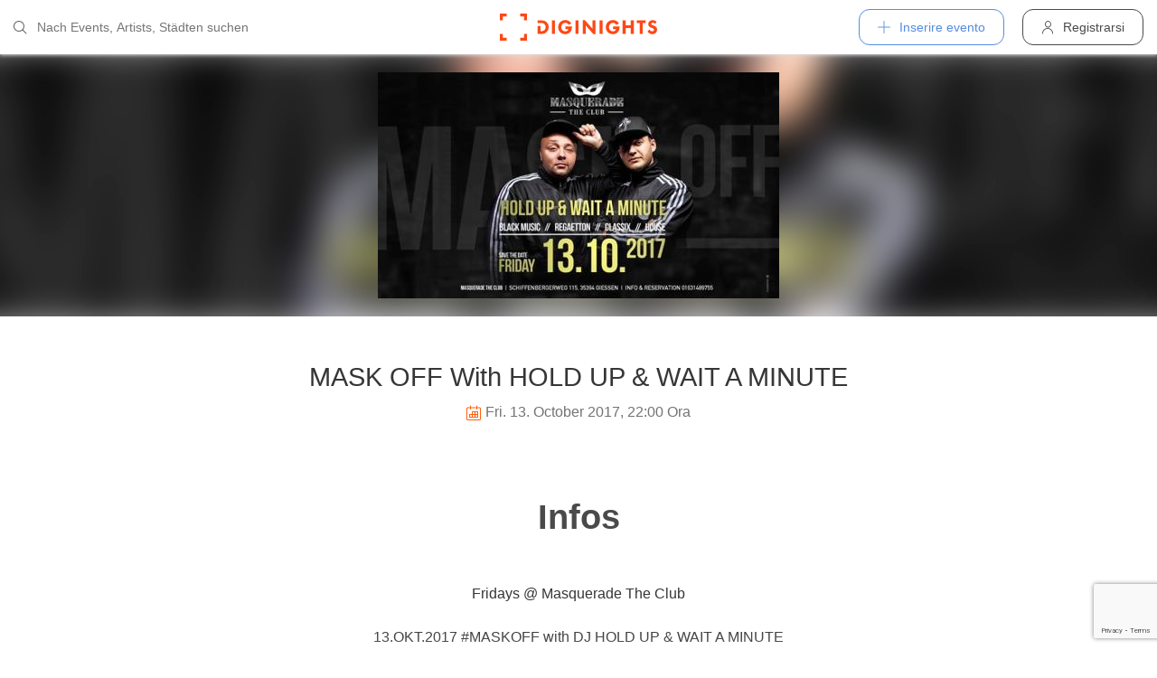

--- FILE ---
content_type: text/html; charset=utf-8
request_url: https://diginights.com/it/event/2017-10-13-mask-off-with-hold-up-wait-a-minute-alpenmax
body_size: 5272
content:
<!DOCTYPE html>
<html lang="it">
<head>
    <meta http-equiv="Content-Type" content="text/html; charset=utf-8" />
    <meta name="title" content="Festa - MASK OFF With HOLD UP &amp; WAIT A MINUTE - Alpenmax - 13.10.2017" />
<meta name="description" content="Fridays @ Masquerade The Club​
13.OKT.2017 #MASKOFF with DJ HOLD UP &amp; WAIT A MINUTE
BLACK MUSIC|REGGAETON|CLASSIX|HOUSE
• save the date •
Einlass ; 22:00 Uhr
Info/Reservation" />
<meta name="keywords" content="MASK OFF With HOLD UP &amp; WAIT A MINUTE, Alpenmax, Giessen, 13.10.2017, diginights, events, bilder, partys, veranstaltungen, locations" />
<meta name="application-name" content="DIGINIGHTS - collega la vita notturna" />
<meta name="application-url" content="https://diginights.com/" />
<meta name="robots" content="index, follow, noarchive" />
    <title>Festa - MASK OFF With HOLD UP &amp; WAIT A MINUTE - Alpenmax - 13.10.2017</title>

    <meta property="og:title" content="Festa - MASK OFF With HOLD UP &amp; WAIT A MINUTE - Alpenmax - 13.10.2017" />
<meta property="og:type" content="article" />
<meta property="og:image" content="https://diginights.com/uploads/images/event/2017/10/13/2017-10-13-mask-off-with-hold-up-wait-a-minute-alpenmax/headline_image-default-1.jpg" />
<meta property="og:url" content="https://diginights.com/it/event/2017-10-13-mask-off-with-hold-up-wait-a-minute-alpenmax" />
<meta property="og:description" content="Fridays @ Masquerade The Club​
13.OKT.2017 #MASKOFF with DJ HOLD UP &amp; WAIT A MINUTE
BLACK MUSIC|REGGAETON|CLASSIX|HOUSE
• save the date •
Einlass ; 22:00 Uhr
Info/Reservation" />
<meta property="fb:admins" content="1483524954" />
<meta property="og:site_name" content="DIGINIGHTS" />

    <link rel="dns-prefetch" href="//pic1.diginights.com"/>

    <link rel="apple-touch-icon" sizes="180x180" href="/favicon/apple-touch-icon.png?v=2">
<link rel="icon" type="image/png" sizes="32x32" href="/favicon/favicon-32x32.png?v=2">
<link rel="icon" type="image/png" sizes="16x16" href="/favicon/favicon-16x16.png?v=2">
<link rel="manifest" href="/favicon/site.webmanifest?v=2">
<link rel="mask-icon" href="/favicon/safari-pinned-tab.svg?v=2" color="#ff610c">
<link rel="shortcut icon" href="/favicon/favicon.ico?v=2">
<meta name="msapplication-TileColor" content="#da532c">
<meta name="msapplication-config" content="/favicon/browserconfig.xml?v=2">
<meta name="theme-color" content="#ffffff">
    <meta name="verification" content="dbb14d364bcdd9ce79b8cc70fccbc4af"/>

                <link rel="alternate" hreflang="de" href="https://diginights.com/event/2017-10-13-mask-off-with-hold-up-wait-a-minute-alpenmax" />
            <link rel="alternate" hreflang="en" href="https://diginights.com/en/event/2017-10-13-mask-off-with-hold-up-wait-a-minute-alpenmax" />
            <link rel="alternate" hreflang="es" href="https://diginights.com/es/event/2017-10-13-mask-off-with-hold-up-wait-a-minute-alpenmax" />
            <link rel="alternate" hreflang="it" href="https://diginights.com/it/event/2017-10-13-mask-off-with-hold-up-wait-a-minute-alpenmax" />
            <link rel="alternate" hreflang="fr" href="https://diginights.com/fr/event/2017-10-13-mask-off-with-hold-up-wait-a-minute-alpenmax" />
    
    <meta name="viewport" content="width=device-width, initial-scale=1, maximum-scale=5, user-scalable=yes"/>

    <script>
    var _rollbarConfig = {
        accessToken: "d7063251966544bbad518bc669ab3ede",
        captureUncaught: true,
        captureUnhandledRejections: true,
        payload: {
            environment: "responsive_prod",
            client: {
                javascript: {
                    code_version: "",
                    source_map_enabled: true,
                }
            }
        },
        hostSafeList: ['diginights.com']
    };
</script>

    
    <script>
    var translationTo = {
        language: 'it',
        noResult: 'Nessun risultato',
        doneLabel: 'Finito',
        skipLabel: 'Salta',
        prevLabel: 'Indietro',
        nextLabel: 'Continua',
        dateFormat: 'DD.MM.YYYY',
        applyLabel: 'Anwenden',
        cancelLabel: 'Abrechen',
        fromLabel: 'Von',
        toLabel: 'Bis',
        customRangeLabel: 'Benutzerdefiniert',
        daysOfWeekSu: 'So',
        daysOfWeekMo: 'Mo',
        daysOfWeekTu: 'Di',
        daysOfWeekWe: 'Mi',
        daysOfWeekTh: 'Do',
        daysOfWeekFr: 'Fr',
        daysOfWeekSa: 'Sa',
        monthNameJanuary: 'Januar',
        monthNameFebruary: 'Februar',
        monthNameMarch: 'März',
        monthNameApril: 'April',
        monthNameMay: 'Mai',
        monthNameJune: 'Juni',
        monthNameJuly: 'Juli',
        monthNameAugust: 'August',
        monthNameSeptember: 'September',
        monthNameOctober: 'Oktober',
        monthNameNovember: 'November',
        monthNameDecember: 'Dezember',
        last30DaysLabel: 'Letzten 30 Tage',
        wholeSalesRange: 'Gesamter Verkaufszeitraum',
        trendlineLabel: 'Trend bis Event',
        search: 'Cercare',
        loadingText: 'Lade...',
        pressToSelect: 'Auswählen',
    };
</script>
    <link rel="stylesheet" type="text/css" media="screen" href="/css/rd/bootstrap.min.css?8" />
<link rel="stylesheet" type="text/css" media="screen" href="/css/rd/dn.min.css?282" />
    <script type="text/javascript" src="/js/rd/dn.min.js?222"></script>
<script type="text/javascript" src="/js/rd/bootstrap.min.js?11"></script>

    
    
    <script>
    var _tga = _tga !== undefined ? _tga : [];

    var i = {
        'type': 'pageview',
        'tid': 'UA-920156-1',
        'url': '/it/tga'
    }

    _tga.push(i);
</script>

    

                <script type='text/javascript' src='https://api.concord.tech/site-v1/4f3464d4-beec-4d35-9a1c-88ffbcf12b98/site-client'></script>
        <script src="https://www.google.com/recaptcha/api.js?render=6LfECuUpAAAAAHXWj3yBvUIDVbxD6VoZq7PnZKAE"></script>
</head>
<body class="dnBody dnBody-navSpace">

<header class="dnHeader">

        <div class="dnHeader-container">

            <div class="dnHeader-container-block">
                <form class="dnHeaderSearch" method="get" action="/it/search">
    <div class="dnHeaderSearch-dropdown dropdown">
        <a class="dnHeaderSearch-button" href="#" id="dnHeaderSearch-container" data-toggle="dropdown" aria-haspopup="true" aria-expanded="false" title="Suche öffnen">
            <i class="icon-search dnHeaderSearch-icon"></i>
        </a>
        <div class="dnHeaderSearch-container dropdown-menu" aria-labelledby="dnHeaderSearch-container">
            <i class="icon-search dnHeaderSearch-icon"></i>
            <input type="text" value="" name="q" class="dnHeaderSearch-input" autocomplete="off" placeholder="Nach Events, Artists, Städten suchen" enterkeyhint="search"/>

            <div class="dnHeaderSearch-button-close">
                <i class="icon-cross_mark dnHeaderSearch-button-close-icon"></i>
            </div>
        </div>
    </div>
</form>
            </div>

            <div class="dnHeader-container-block">
                                    <div class="dnHeader-logo-container">
                        <a class="dnHeader-logo-link" href="/it/" title="DIGINIGHTS - Digital Event Solutions">
                            <img
                                class="dnHeader-logo-image"
                                src="/images/responsive/diginights/diginights-logo.svg"
                                alt="diginights logo"
                                style="width: 100%;"
                            />
                        </a>
                    </div>
                                </div>

            <div class="dnHeader-container-block">
                                    
<div class="dnHeaderMenuPlus dropdown">
    <a class="dnHeaderMenuPlus-button" href="#" id="dnHeaderMenuPlus-menu" data-toggle="dropdown" aria-haspopup="true" aria-expanded="false" title="Menü öffnen">
        <i class="dnHeaderMenuPlus-button-icon icon-plus"></i> <div class="dnHeaderMenuPlus-button-text">Inserire evento</div>
    </a>
    <div class="dnHeaderMenuPlus-menu dropdown-menu" aria-labelledby="dnHeaderMenuPlus-menu">
                                    <a href="/it/event/add/step1"
                   class="dnHeaderMenuPlus-menu-link dnHeaderMenuPlus-menu-link-business"
                   title="Inserire evento"
                >
                    <i class="icon-calendar dnHeaderMenuPlus-menu-link-icon"></i>Inserire evento                </a>
                                                <a href="/it/event/add/step1?ticketing=true"
                   class="dnHeaderMenuPlus-menu-link dnHeaderMenuPlus-menu-link-business"
                   title="Creare vendita biglietti"
                >
                    <i class="icon-ticket dnHeaderMenuPlus-menu-link-icon"></i>Creare vendita biglietti                </a>
                                                <a href="/it/location/add"
                   class="dnHeaderMenuPlus-menu-link dnHeaderMenuPlus-menu-link-business"
                   title="Aggiungere locale"
                >
                    <i class="icon-placepin dnHeaderMenuPlus-menu-link-icon"></i>Aggiungere locale                </a>
                        </div>
</div>


<div class="dnHeaderUserLogin">
    <a
            href="/it/account/authentication/login" title="Registrarsi"
            class="dnHeaderUserLogin-button dnModal-trigger"
            data-id="#dnHeaderUserLoginModal"
            data-container=".dnJs-modal-body"
            data-load="/it/account/authentication/login"
    >
        <i class="icon-user dnHeaderUserLogin-icon"></i>
        <div class="dnHeaderUserLogin-label">Registrarsi</div>
    </a>
</div>

                            </div>

        </div>

</header>

    <div class="body-wrapper">
        



<script type="application/ld+json">
    {"@context":"https:\/\/schema.org","@type":"Event","name":"MASK OFF With HOLD UP &amp; WAIT A MINUTE","startDate":"2017-10-13T22:00","endDate":"2017-10-14T03:00","location":{"@type":"Place","name":"Alpenmax","address":{"@type":"PostalAddress","addressLocality":"Giessen"}},"description":"Fridays @ Masquerade The Club\u200b\n13.OKT.2017 #MASKOFF with DJ HOLD UP &amp; WAIT A MINUTE\nBLACK MUSIC|REGGAETON|CLASSIX|HOUSE\n\u2022 save the date \u2022\nEinlass ; 22:00 Uhr\nInfo\/Reservation ; +49 163 1489755","image":["\/\/diginights.com\/img\/resize\/720x720\/uploads\/images\/event\/2017\/10\/13\/2017-10-13-mask-off-with-hold-up-wait-a-minute-alpenmax\/headline_image-default-1.jpg","\/\/diginights.com\/img\/resize\/720x540\/uploads\/images\/event\/2017\/10\/13\/2017-10-13-mask-off-with-hold-up-wait-a-minute-alpenmax\/headline_image-default-1.jpg","\/\/diginights.com\/img\/resize\/720*405\/uploads\/images\/event\/2017\/10\/13\/2017-10-13-mask-off-with-hold-up-wait-a-minute-alpenmax\/headline_image-default-1.jpg"]}</script>

<div id="wrapper">
            

    <div class="dnEventDetailHeader">
        <img class="dnEventDetailHeader-background" srcset="//diginights.com/img/resize/1000x250/uploads/images/event/2017/10/13/2017-10-13-mask-off-with-hold-up-wait-a-minute-alpenmax/headline_image-default-1.jpg 1x, //diginights.com/img/resize/2000x500/uploads/images/event/2017/10/13/2017-10-13-mask-off-with-hold-up-wait-a-minute-alpenmax/headline_image-default-1.jpg 2x" alt="Hintergrund Veranstaltung MASK OFF With HOLD UP &amp; WAIT A MINUTE"/>
        <a class="dnJs-shadowbox-single" href="//diginights.com/img/resize/2000x500/uploads/images/event/2017/10/13/2017-10-13-mask-off-with-hold-up-wait-a-minute-alpenmax/headline_image-default-1.jpg" title="Flyer groß anzeigen">
            <img class="dnEventDetailHeader-image" srcset="//diginights.com/img/resize/1000x250/uploads/images/event/2017/10/13/2017-10-13-mask-off-with-hold-up-wait-a-minute-alpenmax/headline_image-default-1.jpg 1x, //diginights.com/img/resize/2000x500/uploads/images/event/2017/10/13/2017-10-13-mask-off-with-hold-up-wait-a-minute-alpenmax/headline_image-default-1.jpg 2x" alt="Flyer Veranstaltung MASK OFF With HOLD UP &amp; WAIT A MINUTE"/>
        </a>
    </div>

    
    <div class="dnSpacer dnSpacer-50" ></div>

    

<div class="dnEventDetailDetails">
    <h1 class="dnEventDetailDetails-title">
                
            MASK OFF With HOLD UP &amp; WAIT A MINUTE        
            </h1>
    <div class="dnEventDetailDetails-dateTime">
        <div class="dnEventDetailDetails-dateTime-grid">
                            <div>
                    <i class="icon-calendar dnEventDetailDetails-icon"></i>
                </div>
                        <div>
                Fri. 13. October 2017, 22:00 Ora            </div>
                    </div>
    </div>
    </div>
    <div class="dnSpacer dnSpacer-20" ></div>

    <div class="dnTags">
    </div>
    <div class="dnSpacer dnSpacer-60" ></div>

    

    
            
<div class="dnHeadline dnHeadline-h2 ">
    <div class="container " >
        
        <div class="dnHeadline-headline-container">
            <h2 class="dnHeadline-headline ">
                Infos            </h2>
        
                    </div>
    
            </div>
</div>
        
    <div class="container dnContainer dnContainer-lgSmall">
        
                <div class="row">
            <div class="col-lg-8 offset-lg-2 col-md-10 offset-md-1">
                <div class="dnTextPreview">
    <div class="dnTextPreview-text">
        Fridays @ Masquerade The Club​<br /><br />
13.OKT.2017 #MASKOFF with DJ HOLD UP &amp; WAIT A MINUTE<br /><br />
BLACK MUSIC|REGGAETON|CLASSIX|HOUSE<br /><br />
• save the date •<br /><br />
Einlass ; 22:00 Uhr<br />
Info/Reservation ; +49 163 1489755    </div>
    <div class="dnTextPreview-loadMore dnJs-toggleClass" data-container-class=".dnTextPreview" data-toggle-class="dnTextPreview-isOpen">
        <i class="icon-chevron_down"></i>
    </div>
</div>            </div>
        </div>
        
    </div>

        <div class="dnSpacer dnSpacer-100" ></div>
    

    
    

    

    

    
    <div class="container dnContainer dnContainer-lgSmall">
        
            <div class="dnDisclaimer">
    Diginights ist nicht Veranstalter dieses Events. 
        Die Events werden von Veranstaltern, Locations eingetragen oder über Schnittstellen eingespielt. 
        Wir sind lediglich Hostprovider und daher nicht verantwortlich für Inhalt oder Grafik. 
        Bei Verstößen gegen das Urheberrecht verwenden sie bitte die "<a class="dnDisclaimer-link" href="/it/event/2017-10-13-mask-off-with-hold-up-wait-a-minute-alpenmax/report">Denunciare evento</a>" Funktion.</div>    
    </div>

    <div class="dnSpacer dnSpacer-20" ></div>

    

</div>
<div class="dnShadowbox">
    <div class="pswp" tabindex="-1" role="dialog" aria-hidden="true">
        
        <div class="pswp__bg"></div>
        
        <div class="pswp__scroll-wrap">
            
            <div class="pswp__container">
                <div class="pswp__item"></div>
                <div class="pswp__item"></div>
                <div class="pswp__item"></div>
            </div>
            
            <div class="pswp__ui pswp__ui--hidden">
                
                <div class="pswp__top-bar">
                    
                    <div class="pswp__counter"></div>
                    
                    <button class="pswp__button pswp__button--close" title="Close (Esc)">
                        <i class="pswp__button--close-icon"></i>
                    </button>
                    
                    <div class="pswp__preloader">
                        <div class="pswp__preloader__icn">
                            <div class="pswp__preloader__cut">
                                <div class="pswp__preloader__donut"></div>
                            </div>
                        </div>
                    </div>
                </div>

                <button class="pswp__button pswp__button--arrow--left" title="Previous (arrow left)">
                    <i class="pswp__button--arrow--left-icon"></i>
                </button>

                <button class="pswp__button pswp__button--arrow--right" title="Next (arrow right)">
                    <i class="pswp__button--arrow--right-icon"></i>
                </button>
                
                <div class="pswp__caption">
                    <div class="pswp__caption__center"></div>
                </div>
            
            </div>
            
        
        </div>
    
    </div>
</div>


    </div>


        
<div class="dnModal modal fade" tabindex="-1" aria-hidden="true" id="dnHeaderUserLoginModal">
    <div class="modal-dialog ">
        <div class="modal-content">
            <div class="modal-header">
                <button type="button" class="close" data-dismiss="modal">
                    <span aria-hidden="true">&times;</span>
                </button>
            </div>
            <div class="modal-body">
                                    <div class="dnModal-body-loadableContent"></div>
                    <div class="dnModal-isLoading-container">
                        <div class="dnModal-isLoading-container-box dnModal-isLoading-container-box1"></div>
                        <div class="dnModal-isLoading-container-box dnModal-isLoading-container-box2"></div>
                        <div class="dnModal-isLoading-container-box dnModal-isLoading-container-box3"></div>
                        <div class="dnModal-isLoading-container-box dnModal-isLoading-container-box4"></div>
                        <div class="dnModal-isLoading-container-box dnModal-isLoading-container-box5"></div>
                    </div>
                            </div>
        </div>
    </div>
</div>

<footer class="dnFooter" id="footer">
    
    <div class="container dnContainer ">
        
                <div class="dnFooter-grid">

            <div class="dnFooter-grid-box">
                <div class="dnFooter-grid-box-headline">
                    Über diginights                </div>
                <div class="dnFooter-grid-box-content">
                    <p class="dnFooter-grid-box-content-text">
                        Wir vereinfachen deine täglichen Workflows und steigern deinen Umsatz durch maßgeschneidertes Online Marketing in Kombination mit unserer leistungsstarken
                        Plattform und einem unkomplizierten Ticketsystem.
                        <br/><br/>
                        Unsere fortschrittlichen Soft- und Hardware Lösungen vereinen 20 Jahre Event-Erfahrung mit modernster Technik und helfen dir dein Event Business erfolgreich
                        zu digitalisieren.
                        <br/><br/>
                        <a class="dnFooter-grid-box-content-link" href="/it/business" title="Mehr erfahren ...">
                            Mehr erfahren ...                        </a>
                    </p>
                </div>
            </div>

            <div class="dnFooter-grid-box">
                <div class="dnFooter-grid-box-headline">
                    Business                </div>
                <div class="dnFooter-grid-box-content">
                    <a href="/it/business" class="dnFooter-grid-box-content-link" title="Unsere Leistungen und Funktionen">
                        Leistungen und Funktionen                    </a>
                    <a href="/it/ticketing" class="dnFooter-grid-box-content-link"
                       title="Zu den Informationen für Ticketverkäufer">
                        Informationen für Veranstalter                    </a>
                    <a href="/it/event/add/step1?ticketing=true" class="dnFooter-grid-box-content-link" title="Ticketverkauf starten">
                        Creare vendita biglietti                    </a>
                </div>
            </div>

            <div class="dnFooter-grid-box">
                <div class="dnFooter-grid-box-headline">
                    Aiuto                </div>
                <div class="dnFooter-grid-box-content">
                    <a href="/it/support" class="dnFooter-grid-box-content-link" title="Zur Hilfe für Ticketkäufer">
                        Support für Ticketkäufer                    </a>
                    <a href="https://knowledgebase.diginights.com/" class="dnFooter-grid-box-content-link" title="Zum Hilfe Center für Veranstalter">
                        Hilfe Center für Veranstalter                    </a>
                    <a href="/it/ticket/resend" class="dnFooter-grid-box-content-link" title="Tickets erneut zusenden lassen">
                        Tickets erneut zusenden                    </a>
                </div>

            </div>

            <div class="dnFooter-grid-box">
                <div class="dnFooter-grid-box-headline">
                    Contatti                </div>
                <div class="dnFooter-grid-box-content">
                    <a href="/it/contact" class="dnFooter-grid-box-content-link" title="Contatti">
                        Formulario di contatto                    </a>
                </div>

                <div class="dnFooter-grid-box-headline">
                    Weitere Angebote                </div>
                <div class="dnFooter-grid-box-content">
                    <a href="https://ditix.io/" class="dnFooter-grid-box-content-link" title="ditix - The revolution of ticketing">
                        ditix.io
                    </a>
                    <a href="https://handballticket.de/" class="dnFooter-grid-box-content-link" title="Handballticket - Tickets für Dein Handballspiel">
                        handballticket.de
                    </a>
                </div>

                <div class="dnFooter-grid-box-headline">
                    Lingua                </div>
                <div class="dnFooter-grid-box-content">
                    <div class="dnLanguageSelect">
    <div class="dnLanguageSelect-active dnJs-toggleClass" data-container-class=".dnLanguageSelect" data-toggle-class="dnLanguageSelect-isOpen">
        <i class="icon-chevron_right dnLanguageSelect-active-icon"></i>Italiano    </div>

    <div class="dnLanguageSelect-alternate">
                    <a class="dnLanguageSelect-alternate-link" href="https://diginights.com/event/2017-10-13-mask-off-with-hold-up-wait-a-minute-alpenmax">
                Deutsch            </a>
                    <a class="dnLanguageSelect-alternate-link" href="https://diginights.com/en/event/2017-10-13-mask-off-with-hold-up-wait-a-minute-alpenmax">
                English            </a>
                    <a class="dnLanguageSelect-alternate-link" href="https://diginights.com/es/event/2017-10-13-mask-off-with-hold-up-wait-a-minute-alpenmax">
                Español            </a>
                    <a class="dnLanguageSelect-alternate-link" href="https://diginights.com/fr/event/2017-10-13-mask-off-with-hold-up-wait-a-minute-alpenmax">
                Français            </a>
            </div>
</div>
                </div>
            </div>


        </div>
    
    </div>

    <div class="dnFooter-subFooter">
        <div class="dnFooter-subFooter-links">
            <a class="dnFooter-subFooter-links-link" href="/it/contact" rel="nofollow" title="Contatti">
                Contatti            </a>
            <span class="dnFooter-subFooter-links-spacer">•</span>
            <a class="dnFooter-subFooter-links-link" href="/it/terms-and-conditions" rel="nofollow" title="Condizioni">
                Condizioni            </a>
            <span class="dnFooter-subFooter-links-spacer">•</span>
            <a class="dnFooter-subFooter-links-link" href="/it/privacy-policy" title="Protezione dati">
                Protezione dati            </a>
            <span class="dnFooter-subFooter-links-spacer">•</span>
            <a class="dnFooter-subFooter-links-link" href="https://status.diginights.com/" target="_blank">
                Stato            </a>
            <span class="dnFooter-subFooter-links-spacer">•</span>
            <a class="dnFooter-subFooter-links-link" href="/it/imprint" rel="nofollow" title="Avviso">
                Avviso            </a>
        </div>

        <div class="dnFooter-subFooter-social">
            <a class="dnFooter-subFooter-social-link" href="//www.facebook.com/diginights" title="Diginights su Facebook" rel="nofollow"
               target="_blank">
                <i class="icon-facebook"></i>
            </a>
            <a class="dnFooter-subFooter-social-link" href="//www.instagram.com/diginights" title="Diginights su Instagram" rel="nofollow"
               target="_blank">
                <i class="icon-instagram"></i>
            </a>
            <a class="dnFooter-subFooter-social-link" href="//www.youtube.com/diginights" title="Diginights su Youtube" rel="nofollow"
               target="_blank">
                <i class="icon-youtube"></i>
            </a>
        </div>
    </div>
</footer>

</body>
</html>


--- FILE ---
content_type: text/html; charset=utf-8
request_url: https://www.google.com/recaptcha/api2/anchor?ar=1&k=6LfECuUpAAAAAHXWj3yBvUIDVbxD6VoZq7PnZKAE&co=aHR0cHM6Ly9kaWdpbmlnaHRzLmNvbTo0NDM.&hl=en&v=PoyoqOPhxBO7pBk68S4YbpHZ&size=invisible&anchor-ms=20000&execute-ms=30000&cb=m7i4g77x84gv
body_size: 49726
content:
<!DOCTYPE HTML><html dir="ltr" lang="en"><head><meta http-equiv="Content-Type" content="text/html; charset=UTF-8">
<meta http-equiv="X-UA-Compatible" content="IE=edge">
<title>reCAPTCHA</title>
<style type="text/css">
/* cyrillic-ext */
@font-face {
  font-family: 'Roboto';
  font-style: normal;
  font-weight: 400;
  font-stretch: 100%;
  src: url(//fonts.gstatic.com/s/roboto/v48/KFO7CnqEu92Fr1ME7kSn66aGLdTylUAMa3GUBHMdazTgWw.woff2) format('woff2');
  unicode-range: U+0460-052F, U+1C80-1C8A, U+20B4, U+2DE0-2DFF, U+A640-A69F, U+FE2E-FE2F;
}
/* cyrillic */
@font-face {
  font-family: 'Roboto';
  font-style: normal;
  font-weight: 400;
  font-stretch: 100%;
  src: url(//fonts.gstatic.com/s/roboto/v48/KFO7CnqEu92Fr1ME7kSn66aGLdTylUAMa3iUBHMdazTgWw.woff2) format('woff2');
  unicode-range: U+0301, U+0400-045F, U+0490-0491, U+04B0-04B1, U+2116;
}
/* greek-ext */
@font-face {
  font-family: 'Roboto';
  font-style: normal;
  font-weight: 400;
  font-stretch: 100%;
  src: url(//fonts.gstatic.com/s/roboto/v48/KFO7CnqEu92Fr1ME7kSn66aGLdTylUAMa3CUBHMdazTgWw.woff2) format('woff2');
  unicode-range: U+1F00-1FFF;
}
/* greek */
@font-face {
  font-family: 'Roboto';
  font-style: normal;
  font-weight: 400;
  font-stretch: 100%;
  src: url(//fonts.gstatic.com/s/roboto/v48/KFO7CnqEu92Fr1ME7kSn66aGLdTylUAMa3-UBHMdazTgWw.woff2) format('woff2');
  unicode-range: U+0370-0377, U+037A-037F, U+0384-038A, U+038C, U+038E-03A1, U+03A3-03FF;
}
/* math */
@font-face {
  font-family: 'Roboto';
  font-style: normal;
  font-weight: 400;
  font-stretch: 100%;
  src: url(//fonts.gstatic.com/s/roboto/v48/KFO7CnqEu92Fr1ME7kSn66aGLdTylUAMawCUBHMdazTgWw.woff2) format('woff2');
  unicode-range: U+0302-0303, U+0305, U+0307-0308, U+0310, U+0312, U+0315, U+031A, U+0326-0327, U+032C, U+032F-0330, U+0332-0333, U+0338, U+033A, U+0346, U+034D, U+0391-03A1, U+03A3-03A9, U+03B1-03C9, U+03D1, U+03D5-03D6, U+03F0-03F1, U+03F4-03F5, U+2016-2017, U+2034-2038, U+203C, U+2040, U+2043, U+2047, U+2050, U+2057, U+205F, U+2070-2071, U+2074-208E, U+2090-209C, U+20D0-20DC, U+20E1, U+20E5-20EF, U+2100-2112, U+2114-2115, U+2117-2121, U+2123-214F, U+2190, U+2192, U+2194-21AE, U+21B0-21E5, U+21F1-21F2, U+21F4-2211, U+2213-2214, U+2216-22FF, U+2308-230B, U+2310, U+2319, U+231C-2321, U+2336-237A, U+237C, U+2395, U+239B-23B7, U+23D0, U+23DC-23E1, U+2474-2475, U+25AF, U+25B3, U+25B7, U+25BD, U+25C1, U+25CA, U+25CC, U+25FB, U+266D-266F, U+27C0-27FF, U+2900-2AFF, U+2B0E-2B11, U+2B30-2B4C, U+2BFE, U+3030, U+FF5B, U+FF5D, U+1D400-1D7FF, U+1EE00-1EEFF;
}
/* symbols */
@font-face {
  font-family: 'Roboto';
  font-style: normal;
  font-weight: 400;
  font-stretch: 100%;
  src: url(//fonts.gstatic.com/s/roboto/v48/KFO7CnqEu92Fr1ME7kSn66aGLdTylUAMaxKUBHMdazTgWw.woff2) format('woff2');
  unicode-range: U+0001-000C, U+000E-001F, U+007F-009F, U+20DD-20E0, U+20E2-20E4, U+2150-218F, U+2190, U+2192, U+2194-2199, U+21AF, U+21E6-21F0, U+21F3, U+2218-2219, U+2299, U+22C4-22C6, U+2300-243F, U+2440-244A, U+2460-24FF, U+25A0-27BF, U+2800-28FF, U+2921-2922, U+2981, U+29BF, U+29EB, U+2B00-2BFF, U+4DC0-4DFF, U+FFF9-FFFB, U+10140-1018E, U+10190-1019C, U+101A0, U+101D0-101FD, U+102E0-102FB, U+10E60-10E7E, U+1D2C0-1D2D3, U+1D2E0-1D37F, U+1F000-1F0FF, U+1F100-1F1AD, U+1F1E6-1F1FF, U+1F30D-1F30F, U+1F315, U+1F31C, U+1F31E, U+1F320-1F32C, U+1F336, U+1F378, U+1F37D, U+1F382, U+1F393-1F39F, U+1F3A7-1F3A8, U+1F3AC-1F3AF, U+1F3C2, U+1F3C4-1F3C6, U+1F3CA-1F3CE, U+1F3D4-1F3E0, U+1F3ED, U+1F3F1-1F3F3, U+1F3F5-1F3F7, U+1F408, U+1F415, U+1F41F, U+1F426, U+1F43F, U+1F441-1F442, U+1F444, U+1F446-1F449, U+1F44C-1F44E, U+1F453, U+1F46A, U+1F47D, U+1F4A3, U+1F4B0, U+1F4B3, U+1F4B9, U+1F4BB, U+1F4BF, U+1F4C8-1F4CB, U+1F4D6, U+1F4DA, U+1F4DF, U+1F4E3-1F4E6, U+1F4EA-1F4ED, U+1F4F7, U+1F4F9-1F4FB, U+1F4FD-1F4FE, U+1F503, U+1F507-1F50B, U+1F50D, U+1F512-1F513, U+1F53E-1F54A, U+1F54F-1F5FA, U+1F610, U+1F650-1F67F, U+1F687, U+1F68D, U+1F691, U+1F694, U+1F698, U+1F6AD, U+1F6B2, U+1F6B9-1F6BA, U+1F6BC, U+1F6C6-1F6CF, U+1F6D3-1F6D7, U+1F6E0-1F6EA, U+1F6F0-1F6F3, U+1F6F7-1F6FC, U+1F700-1F7FF, U+1F800-1F80B, U+1F810-1F847, U+1F850-1F859, U+1F860-1F887, U+1F890-1F8AD, U+1F8B0-1F8BB, U+1F8C0-1F8C1, U+1F900-1F90B, U+1F93B, U+1F946, U+1F984, U+1F996, U+1F9E9, U+1FA00-1FA6F, U+1FA70-1FA7C, U+1FA80-1FA89, U+1FA8F-1FAC6, U+1FACE-1FADC, U+1FADF-1FAE9, U+1FAF0-1FAF8, U+1FB00-1FBFF;
}
/* vietnamese */
@font-face {
  font-family: 'Roboto';
  font-style: normal;
  font-weight: 400;
  font-stretch: 100%;
  src: url(//fonts.gstatic.com/s/roboto/v48/KFO7CnqEu92Fr1ME7kSn66aGLdTylUAMa3OUBHMdazTgWw.woff2) format('woff2');
  unicode-range: U+0102-0103, U+0110-0111, U+0128-0129, U+0168-0169, U+01A0-01A1, U+01AF-01B0, U+0300-0301, U+0303-0304, U+0308-0309, U+0323, U+0329, U+1EA0-1EF9, U+20AB;
}
/* latin-ext */
@font-face {
  font-family: 'Roboto';
  font-style: normal;
  font-weight: 400;
  font-stretch: 100%;
  src: url(//fonts.gstatic.com/s/roboto/v48/KFO7CnqEu92Fr1ME7kSn66aGLdTylUAMa3KUBHMdazTgWw.woff2) format('woff2');
  unicode-range: U+0100-02BA, U+02BD-02C5, U+02C7-02CC, U+02CE-02D7, U+02DD-02FF, U+0304, U+0308, U+0329, U+1D00-1DBF, U+1E00-1E9F, U+1EF2-1EFF, U+2020, U+20A0-20AB, U+20AD-20C0, U+2113, U+2C60-2C7F, U+A720-A7FF;
}
/* latin */
@font-face {
  font-family: 'Roboto';
  font-style: normal;
  font-weight: 400;
  font-stretch: 100%;
  src: url(//fonts.gstatic.com/s/roboto/v48/KFO7CnqEu92Fr1ME7kSn66aGLdTylUAMa3yUBHMdazQ.woff2) format('woff2');
  unicode-range: U+0000-00FF, U+0131, U+0152-0153, U+02BB-02BC, U+02C6, U+02DA, U+02DC, U+0304, U+0308, U+0329, U+2000-206F, U+20AC, U+2122, U+2191, U+2193, U+2212, U+2215, U+FEFF, U+FFFD;
}
/* cyrillic-ext */
@font-face {
  font-family: 'Roboto';
  font-style: normal;
  font-weight: 500;
  font-stretch: 100%;
  src: url(//fonts.gstatic.com/s/roboto/v48/KFO7CnqEu92Fr1ME7kSn66aGLdTylUAMa3GUBHMdazTgWw.woff2) format('woff2');
  unicode-range: U+0460-052F, U+1C80-1C8A, U+20B4, U+2DE0-2DFF, U+A640-A69F, U+FE2E-FE2F;
}
/* cyrillic */
@font-face {
  font-family: 'Roboto';
  font-style: normal;
  font-weight: 500;
  font-stretch: 100%;
  src: url(//fonts.gstatic.com/s/roboto/v48/KFO7CnqEu92Fr1ME7kSn66aGLdTylUAMa3iUBHMdazTgWw.woff2) format('woff2');
  unicode-range: U+0301, U+0400-045F, U+0490-0491, U+04B0-04B1, U+2116;
}
/* greek-ext */
@font-face {
  font-family: 'Roboto';
  font-style: normal;
  font-weight: 500;
  font-stretch: 100%;
  src: url(//fonts.gstatic.com/s/roboto/v48/KFO7CnqEu92Fr1ME7kSn66aGLdTylUAMa3CUBHMdazTgWw.woff2) format('woff2');
  unicode-range: U+1F00-1FFF;
}
/* greek */
@font-face {
  font-family: 'Roboto';
  font-style: normal;
  font-weight: 500;
  font-stretch: 100%;
  src: url(//fonts.gstatic.com/s/roboto/v48/KFO7CnqEu92Fr1ME7kSn66aGLdTylUAMa3-UBHMdazTgWw.woff2) format('woff2');
  unicode-range: U+0370-0377, U+037A-037F, U+0384-038A, U+038C, U+038E-03A1, U+03A3-03FF;
}
/* math */
@font-face {
  font-family: 'Roboto';
  font-style: normal;
  font-weight: 500;
  font-stretch: 100%;
  src: url(//fonts.gstatic.com/s/roboto/v48/KFO7CnqEu92Fr1ME7kSn66aGLdTylUAMawCUBHMdazTgWw.woff2) format('woff2');
  unicode-range: U+0302-0303, U+0305, U+0307-0308, U+0310, U+0312, U+0315, U+031A, U+0326-0327, U+032C, U+032F-0330, U+0332-0333, U+0338, U+033A, U+0346, U+034D, U+0391-03A1, U+03A3-03A9, U+03B1-03C9, U+03D1, U+03D5-03D6, U+03F0-03F1, U+03F4-03F5, U+2016-2017, U+2034-2038, U+203C, U+2040, U+2043, U+2047, U+2050, U+2057, U+205F, U+2070-2071, U+2074-208E, U+2090-209C, U+20D0-20DC, U+20E1, U+20E5-20EF, U+2100-2112, U+2114-2115, U+2117-2121, U+2123-214F, U+2190, U+2192, U+2194-21AE, U+21B0-21E5, U+21F1-21F2, U+21F4-2211, U+2213-2214, U+2216-22FF, U+2308-230B, U+2310, U+2319, U+231C-2321, U+2336-237A, U+237C, U+2395, U+239B-23B7, U+23D0, U+23DC-23E1, U+2474-2475, U+25AF, U+25B3, U+25B7, U+25BD, U+25C1, U+25CA, U+25CC, U+25FB, U+266D-266F, U+27C0-27FF, U+2900-2AFF, U+2B0E-2B11, U+2B30-2B4C, U+2BFE, U+3030, U+FF5B, U+FF5D, U+1D400-1D7FF, U+1EE00-1EEFF;
}
/* symbols */
@font-face {
  font-family: 'Roboto';
  font-style: normal;
  font-weight: 500;
  font-stretch: 100%;
  src: url(//fonts.gstatic.com/s/roboto/v48/KFO7CnqEu92Fr1ME7kSn66aGLdTylUAMaxKUBHMdazTgWw.woff2) format('woff2');
  unicode-range: U+0001-000C, U+000E-001F, U+007F-009F, U+20DD-20E0, U+20E2-20E4, U+2150-218F, U+2190, U+2192, U+2194-2199, U+21AF, U+21E6-21F0, U+21F3, U+2218-2219, U+2299, U+22C4-22C6, U+2300-243F, U+2440-244A, U+2460-24FF, U+25A0-27BF, U+2800-28FF, U+2921-2922, U+2981, U+29BF, U+29EB, U+2B00-2BFF, U+4DC0-4DFF, U+FFF9-FFFB, U+10140-1018E, U+10190-1019C, U+101A0, U+101D0-101FD, U+102E0-102FB, U+10E60-10E7E, U+1D2C0-1D2D3, U+1D2E0-1D37F, U+1F000-1F0FF, U+1F100-1F1AD, U+1F1E6-1F1FF, U+1F30D-1F30F, U+1F315, U+1F31C, U+1F31E, U+1F320-1F32C, U+1F336, U+1F378, U+1F37D, U+1F382, U+1F393-1F39F, U+1F3A7-1F3A8, U+1F3AC-1F3AF, U+1F3C2, U+1F3C4-1F3C6, U+1F3CA-1F3CE, U+1F3D4-1F3E0, U+1F3ED, U+1F3F1-1F3F3, U+1F3F5-1F3F7, U+1F408, U+1F415, U+1F41F, U+1F426, U+1F43F, U+1F441-1F442, U+1F444, U+1F446-1F449, U+1F44C-1F44E, U+1F453, U+1F46A, U+1F47D, U+1F4A3, U+1F4B0, U+1F4B3, U+1F4B9, U+1F4BB, U+1F4BF, U+1F4C8-1F4CB, U+1F4D6, U+1F4DA, U+1F4DF, U+1F4E3-1F4E6, U+1F4EA-1F4ED, U+1F4F7, U+1F4F9-1F4FB, U+1F4FD-1F4FE, U+1F503, U+1F507-1F50B, U+1F50D, U+1F512-1F513, U+1F53E-1F54A, U+1F54F-1F5FA, U+1F610, U+1F650-1F67F, U+1F687, U+1F68D, U+1F691, U+1F694, U+1F698, U+1F6AD, U+1F6B2, U+1F6B9-1F6BA, U+1F6BC, U+1F6C6-1F6CF, U+1F6D3-1F6D7, U+1F6E0-1F6EA, U+1F6F0-1F6F3, U+1F6F7-1F6FC, U+1F700-1F7FF, U+1F800-1F80B, U+1F810-1F847, U+1F850-1F859, U+1F860-1F887, U+1F890-1F8AD, U+1F8B0-1F8BB, U+1F8C0-1F8C1, U+1F900-1F90B, U+1F93B, U+1F946, U+1F984, U+1F996, U+1F9E9, U+1FA00-1FA6F, U+1FA70-1FA7C, U+1FA80-1FA89, U+1FA8F-1FAC6, U+1FACE-1FADC, U+1FADF-1FAE9, U+1FAF0-1FAF8, U+1FB00-1FBFF;
}
/* vietnamese */
@font-face {
  font-family: 'Roboto';
  font-style: normal;
  font-weight: 500;
  font-stretch: 100%;
  src: url(//fonts.gstatic.com/s/roboto/v48/KFO7CnqEu92Fr1ME7kSn66aGLdTylUAMa3OUBHMdazTgWw.woff2) format('woff2');
  unicode-range: U+0102-0103, U+0110-0111, U+0128-0129, U+0168-0169, U+01A0-01A1, U+01AF-01B0, U+0300-0301, U+0303-0304, U+0308-0309, U+0323, U+0329, U+1EA0-1EF9, U+20AB;
}
/* latin-ext */
@font-face {
  font-family: 'Roboto';
  font-style: normal;
  font-weight: 500;
  font-stretch: 100%;
  src: url(//fonts.gstatic.com/s/roboto/v48/KFO7CnqEu92Fr1ME7kSn66aGLdTylUAMa3KUBHMdazTgWw.woff2) format('woff2');
  unicode-range: U+0100-02BA, U+02BD-02C5, U+02C7-02CC, U+02CE-02D7, U+02DD-02FF, U+0304, U+0308, U+0329, U+1D00-1DBF, U+1E00-1E9F, U+1EF2-1EFF, U+2020, U+20A0-20AB, U+20AD-20C0, U+2113, U+2C60-2C7F, U+A720-A7FF;
}
/* latin */
@font-face {
  font-family: 'Roboto';
  font-style: normal;
  font-weight: 500;
  font-stretch: 100%;
  src: url(//fonts.gstatic.com/s/roboto/v48/KFO7CnqEu92Fr1ME7kSn66aGLdTylUAMa3yUBHMdazQ.woff2) format('woff2');
  unicode-range: U+0000-00FF, U+0131, U+0152-0153, U+02BB-02BC, U+02C6, U+02DA, U+02DC, U+0304, U+0308, U+0329, U+2000-206F, U+20AC, U+2122, U+2191, U+2193, U+2212, U+2215, U+FEFF, U+FFFD;
}
/* cyrillic-ext */
@font-face {
  font-family: 'Roboto';
  font-style: normal;
  font-weight: 900;
  font-stretch: 100%;
  src: url(//fonts.gstatic.com/s/roboto/v48/KFO7CnqEu92Fr1ME7kSn66aGLdTylUAMa3GUBHMdazTgWw.woff2) format('woff2');
  unicode-range: U+0460-052F, U+1C80-1C8A, U+20B4, U+2DE0-2DFF, U+A640-A69F, U+FE2E-FE2F;
}
/* cyrillic */
@font-face {
  font-family: 'Roboto';
  font-style: normal;
  font-weight: 900;
  font-stretch: 100%;
  src: url(//fonts.gstatic.com/s/roboto/v48/KFO7CnqEu92Fr1ME7kSn66aGLdTylUAMa3iUBHMdazTgWw.woff2) format('woff2');
  unicode-range: U+0301, U+0400-045F, U+0490-0491, U+04B0-04B1, U+2116;
}
/* greek-ext */
@font-face {
  font-family: 'Roboto';
  font-style: normal;
  font-weight: 900;
  font-stretch: 100%;
  src: url(//fonts.gstatic.com/s/roboto/v48/KFO7CnqEu92Fr1ME7kSn66aGLdTylUAMa3CUBHMdazTgWw.woff2) format('woff2');
  unicode-range: U+1F00-1FFF;
}
/* greek */
@font-face {
  font-family: 'Roboto';
  font-style: normal;
  font-weight: 900;
  font-stretch: 100%;
  src: url(//fonts.gstatic.com/s/roboto/v48/KFO7CnqEu92Fr1ME7kSn66aGLdTylUAMa3-UBHMdazTgWw.woff2) format('woff2');
  unicode-range: U+0370-0377, U+037A-037F, U+0384-038A, U+038C, U+038E-03A1, U+03A3-03FF;
}
/* math */
@font-face {
  font-family: 'Roboto';
  font-style: normal;
  font-weight: 900;
  font-stretch: 100%;
  src: url(//fonts.gstatic.com/s/roboto/v48/KFO7CnqEu92Fr1ME7kSn66aGLdTylUAMawCUBHMdazTgWw.woff2) format('woff2');
  unicode-range: U+0302-0303, U+0305, U+0307-0308, U+0310, U+0312, U+0315, U+031A, U+0326-0327, U+032C, U+032F-0330, U+0332-0333, U+0338, U+033A, U+0346, U+034D, U+0391-03A1, U+03A3-03A9, U+03B1-03C9, U+03D1, U+03D5-03D6, U+03F0-03F1, U+03F4-03F5, U+2016-2017, U+2034-2038, U+203C, U+2040, U+2043, U+2047, U+2050, U+2057, U+205F, U+2070-2071, U+2074-208E, U+2090-209C, U+20D0-20DC, U+20E1, U+20E5-20EF, U+2100-2112, U+2114-2115, U+2117-2121, U+2123-214F, U+2190, U+2192, U+2194-21AE, U+21B0-21E5, U+21F1-21F2, U+21F4-2211, U+2213-2214, U+2216-22FF, U+2308-230B, U+2310, U+2319, U+231C-2321, U+2336-237A, U+237C, U+2395, U+239B-23B7, U+23D0, U+23DC-23E1, U+2474-2475, U+25AF, U+25B3, U+25B7, U+25BD, U+25C1, U+25CA, U+25CC, U+25FB, U+266D-266F, U+27C0-27FF, U+2900-2AFF, U+2B0E-2B11, U+2B30-2B4C, U+2BFE, U+3030, U+FF5B, U+FF5D, U+1D400-1D7FF, U+1EE00-1EEFF;
}
/* symbols */
@font-face {
  font-family: 'Roboto';
  font-style: normal;
  font-weight: 900;
  font-stretch: 100%;
  src: url(//fonts.gstatic.com/s/roboto/v48/KFO7CnqEu92Fr1ME7kSn66aGLdTylUAMaxKUBHMdazTgWw.woff2) format('woff2');
  unicode-range: U+0001-000C, U+000E-001F, U+007F-009F, U+20DD-20E0, U+20E2-20E4, U+2150-218F, U+2190, U+2192, U+2194-2199, U+21AF, U+21E6-21F0, U+21F3, U+2218-2219, U+2299, U+22C4-22C6, U+2300-243F, U+2440-244A, U+2460-24FF, U+25A0-27BF, U+2800-28FF, U+2921-2922, U+2981, U+29BF, U+29EB, U+2B00-2BFF, U+4DC0-4DFF, U+FFF9-FFFB, U+10140-1018E, U+10190-1019C, U+101A0, U+101D0-101FD, U+102E0-102FB, U+10E60-10E7E, U+1D2C0-1D2D3, U+1D2E0-1D37F, U+1F000-1F0FF, U+1F100-1F1AD, U+1F1E6-1F1FF, U+1F30D-1F30F, U+1F315, U+1F31C, U+1F31E, U+1F320-1F32C, U+1F336, U+1F378, U+1F37D, U+1F382, U+1F393-1F39F, U+1F3A7-1F3A8, U+1F3AC-1F3AF, U+1F3C2, U+1F3C4-1F3C6, U+1F3CA-1F3CE, U+1F3D4-1F3E0, U+1F3ED, U+1F3F1-1F3F3, U+1F3F5-1F3F7, U+1F408, U+1F415, U+1F41F, U+1F426, U+1F43F, U+1F441-1F442, U+1F444, U+1F446-1F449, U+1F44C-1F44E, U+1F453, U+1F46A, U+1F47D, U+1F4A3, U+1F4B0, U+1F4B3, U+1F4B9, U+1F4BB, U+1F4BF, U+1F4C8-1F4CB, U+1F4D6, U+1F4DA, U+1F4DF, U+1F4E3-1F4E6, U+1F4EA-1F4ED, U+1F4F7, U+1F4F9-1F4FB, U+1F4FD-1F4FE, U+1F503, U+1F507-1F50B, U+1F50D, U+1F512-1F513, U+1F53E-1F54A, U+1F54F-1F5FA, U+1F610, U+1F650-1F67F, U+1F687, U+1F68D, U+1F691, U+1F694, U+1F698, U+1F6AD, U+1F6B2, U+1F6B9-1F6BA, U+1F6BC, U+1F6C6-1F6CF, U+1F6D3-1F6D7, U+1F6E0-1F6EA, U+1F6F0-1F6F3, U+1F6F7-1F6FC, U+1F700-1F7FF, U+1F800-1F80B, U+1F810-1F847, U+1F850-1F859, U+1F860-1F887, U+1F890-1F8AD, U+1F8B0-1F8BB, U+1F8C0-1F8C1, U+1F900-1F90B, U+1F93B, U+1F946, U+1F984, U+1F996, U+1F9E9, U+1FA00-1FA6F, U+1FA70-1FA7C, U+1FA80-1FA89, U+1FA8F-1FAC6, U+1FACE-1FADC, U+1FADF-1FAE9, U+1FAF0-1FAF8, U+1FB00-1FBFF;
}
/* vietnamese */
@font-face {
  font-family: 'Roboto';
  font-style: normal;
  font-weight: 900;
  font-stretch: 100%;
  src: url(//fonts.gstatic.com/s/roboto/v48/KFO7CnqEu92Fr1ME7kSn66aGLdTylUAMa3OUBHMdazTgWw.woff2) format('woff2');
  unicode-range: U+0102-0103, U+0110-0111, U+0128-0129, U+0168-0169, U+01A0-01A1, U+01AF-01B0, U+0300-0301, U+0303-0304, U+0308-0309, U+0323, U+0329, U+1EA0-1EF9, U+20AB;
}
/* latin-ext */
@font-face {
  font-family: 'Roboto';
  font-style: normal;
  font-weight: 900;
  font-stretch: 100%;
  src: url(//fonts.gstatic.com/s/roboto/v48/KFO7CnqEu92Fr1ME7kSn66aGLdTylUAMa3KUBHMdazTgWw.woff2) format('woff2');
  unicode-range: U+0100-02BA, U+02BD-02C5, U+02C7-02CC, U+02CE-02D7, U+02DD-02FF, U+0304, U+0308, U+0329, U+1D00-1DBF, U+1E00-1E9F, U+1EF2-1EFF, U+2020, U+20A0-20AB, U+20AD-20C0, U+2113, U+2C60-2C7F, U+A720-A7FF;
}
/* latin */
@font-face {
  font-family: 'Roboto';
  font-style: normal;
  font-weight: 900;
  font-stretch: 100%;
  src: url(//fonts.gstatic.com/s/roboto/v48/KFO7CnqEu92Fr1ME7kSn66aGLdTylUAMa3yUBHMdazQ.woff2) format('woff2');
  unicode-range: U+0000-00FF, U+0131, U+0152-0153, U+02BB-02BC, U+02C6, U+02DA, U+02DC, U+0304, U+0308, U+0329, U+2000-206F, U+20AC, U+2122, U+2191, U+2193, U+2212, U+2215, U+FEFF, U+FFFD;
}

</style>
<link rel="stylesheet" type="text/css" href="https://www.gstatic.com/recaptcha/releases/PoyoqOPhxBO7pBk68S4YbpHZ/styles__ltr.css">
<script nonce="Oe2rGuj9gJFtNhIAjj762g" type="text/javascript">window['__recaptcha_api'] = 'https://www.google.com/recaptcha/api2/';</script>
<script type="text/javascript" src="https://www.gstatic.com/recaptcha/releases/PoyoqOPhxBO7pBk68S4YbpHZ/recaptcha__en.js" nonce="Oe2rGuj9gJFtNhIAjj762g">
      
    </script></head>
<body><div id="rc-anchor-alert" class="rc-anchor-alert"></div>
<input type="hidden" id="recaptcha-token" value="[base64]">
<script type="text/javascript" nonce="Oe2rGuj9gJFtNhIAjj762g">
      recaptcha.anchor.Main.init("[\x22ainput\x22,[\x22bgdata\x22,\x22\x22,\[base64]/[base64]/MjU1Ong/[base64]/[base64]/[base64]/[base64]/[base64]/[base64]/[base64]/[base64]/[base64]/[base64]/[base64]/[base64]/[base64]/[base64]/[base64]\\u003d\x22,\[base64]\\u003d\\u003d\x22,\x22w5DDgCoFRkAtwo/DoMOqA8OKNUVADMOJwrzDgsKEw7RSw4zDp8KqKTPDkHZoYyMZUMOQw6ZXwpLDvlTDlMKYF8ORTsO5WFhDwoZZeRJSQHFpwo01w7LDn8KaO8KKwq3Djl/[base64]/HcKUwoZSw5ZvE1LChcOAwpfCu8OuwpHDhcObwqXDv0DCn8Klw69Cw7I6w5LDllLCoxHCjjgAYMOCw5Rnw5TDhAjDrU7CpSMlC2jDjkrDnHoXw50PS17CuMOIw4vDrMOxwrFHHMOuJsO6P8OTUsK9wpU2w74JEcObw4gVwp/Dvkc4PsONZcO2B8KlAx3CsMK8Eg/Cq8KnwojClUTCqkw+Q8OgwqTCoTwSUihvwqjCiMOowp4ow6kMwq3CkAAMw4/Dg8O5wqgSFFHDssKwLXJzDXDDgcKlw5Ucw513CcKEalzCnEIDd8K7w7LDrkllMEkKw7bCmjRCwpUiwozCn3bDlH1lJ8KOanLCnMKlwroLfi/DhwPCsT5ywr/[base64]/[base64]/[base64]/CjTvCnsKuMwPDlhXDoTDDmsO3w6lSwqJ6w4/Cg8K0wpfCq8KLUGTDmsKqw5V1LAwtwrU4NcOjPcKPOcKwwrpmwofDr8O1w5RrecKPwovDlX4EwrvDg8OuasKCwrBqeMOwUcK+KsOYSsOhw6bDmF7DlMKSNsOIe0XCnw/DtH0HwqIhw6PDnnzCgkDDr8Kvb8OYRy7Dj8OFCsKvVMO3GyfChcOAwrvDnGgENcOJJsKUw7bDgBHDvsOXwqjCpMKHbcKww4zCncOCw4rCqQUQBMKWIcOQNjAmdMO8bg/DuwfDpsKHUcK8QsKWwp7CrMKpDhzCmMKew7TCowlyw4XChVAdZcO2eg1SwrjDoQ3DmsKCw4LCmcOKw60gDcKbwovClcKeI8OQwr8Uwq7DrsKvwqrDgsKEER0ewpBLalnDvHjDrirCugjDgnbDg8OAbCUjw4PCh2/DtlIbWQjCosOtNMOiwq/[base64]/[base64]/CiTkxQDUsKQ5TwrLCvMKiDMO8wpXCucKDBhQhABFJOmzDkzXDrsO7cU/CssOvPsK4a8OMw6M8w5Y/[base64]/UMOmw7PDoMOcwqd/[base64]/wrLCoMKDwpnClFHDjysJbMKmA8KqNsO5VcO8F8KDwoIgwqBcwr3DpMOGXzV0RsKvw7/ChFDDiAZmE8OrNAcvME7Dj38RPW/DtCzCv8OXwpPCpgFAw4/CvR4VeH4ldsOywpoTw4N8w55fOUPDsFhtwrF/aWXCjBfDjALDosKlwofCvyx2KcOcwqLDssO7Elgec101woolbMOIwozCnH9Rwol8HRgUw74Pw4/[base64]/w6k/XMKpw5zDnMKow5HCqE/CjyBDR0JVBcKaRsOhU8KKdMOVwqRyw6d/w4AkS8Ouw4xXKcOkdzdRU8Odw44ww6rCgwoxUgR5w45qwq/CoRlRwoPDkcOVUwsyJcK3OXfCohPCicKnYMOwIWjDs2HCvMK7dcKfwopXwozCjMKiCmjCocKsX2Fyw71tQDvCrgzDmwzDvEzCsXE0w60Nw7lvw6Juw4cbw5jCt8OWTsKxWcKKwqHCqcO+woRtRsO3FEbCucK6w4vCkcKrwqQcHUbCh17CucODGX4KwoXDh8OVGgXCvA/DjB5owpfClcOWPktrV2Zuw5sZw5XDt2UUw6MFb8OmwoBlw4kNw5DDqgRcw7Y9wqXCgGEWBMKvKcO3JUrDs0NiUsOiwpl5wr/ChDEOwpVUwqQ+X8K2w4tSwqzDvcKCwpA/QFfCiHrCqcOrcFnCvMOnP2XCn8KawpoufnElEAdKw7NIZsKJQ1t3OE8zNsO5AMKsw4g/[base64]/[base64]/w4bCvcKMw5PChMKJdxkkwpLCrHBpW8K5wpXDhSJuE3LDtsK3wqFJw5bDhV83JMKvwrzDuiPDkE8TwqDDu8OSw7bCh8OHw51CVsO/Q34aZcOFTGEXOgd1w5DDqiRTwqlIwosVw7jDhRxQwoXCixgNwrBpwqxUXhnDrcKhwoNvw6cOBhxOw445w7vCmMK7GAVMVknDjF7CkcKBwpPDoRwmw58xw7LDtS/[base64]/DcKvd8OYw4Ubwr7CmcOpwocqwqLCqcKNw5TDhiXDoWN/YMOUwq80CH7Dk8KRw6TCocOEwofCgkvCgcOdw4PDuCvDi8Kxw7PCm8Olw6NIOy5lBsOhwrQ+wqhaLcK1HRMJBMKiDVfCgMK5DcK/wpXCmmHCo0ZgYH4nwq7DiyEYQmnCpMK/OzrDnsOZwolNOmzChDLDksO9w50Hw6PDs8OkQSzDrcOlw5FWXcKNwqzDqMKXOSt+C3/[base64]/CssKafFpbw6PCs8OiPcKucBzCkRnDj00Iw417Wh/CucO6w5QrdHrDuzzDncKzLmDDp8OjETYrUsKuKCdOwo/DtsOie14Ow51RTh0aw7gpAgzDmcOSwqANOcOnw6XCj8OHBhPCjcOiw6XDrxXDrsKkw6A7w5UIPHDCjsKzGMOIRy/CsMK9FCbCssOXwppRehA4w7QKPmVbcMOswo1vwqTCiMKdw55aVmDCmUlew5Newos5wpI0w6gywpTDv8O2w6UdJ8KOPgjDucKawodDwqzDhlfDosOsw74lO25Tw4PDhMK9w4ZLDm1gw5zCp0LClcOVWsKFw4jCrXARwqd5w787wo/DosK5w51yWlPCjhDDhgLDn8KgecKdwps8w4jDicOxeSnCgX/Cp0bCs0DClMOPAcOpSsKBKFrCvcKVwpbCgcKIb8O3w6DDq8OlDMOPPsKYfsOswp9dU8OIOcOlw6rCscK6wro1wrJOwqIAw60cw7LDj8KcwozCi8KaHjwhOyVqVUxowqssw6XDqMOPwq3CgmfCj8OKaysZwrZMIGcqw4V2ZnLDoS/CjSw2wp5Uw5oLw51Sw60DwrzDvwJ5NcOZw7TDtj1DwrjCjHfDscOOesOqw4XDrMOOwpjDgMKUw7zDmyDClVV9w6PCl0tWCMOmw54gwpPCoArCncO0WsKNwrPDrcO5JMKMwpNvFQ/DscOzCQFxGklpPw5wLnDDpMOdCk9awr5Yw6glYxFpwrnCocKbb3IrTsOWGxlzZwdWIMK5RMOGO8KxBcK6w6cKw7ZVw7E5wr0hw5RiahA/NUV9wrQyRQPCssK/w5J5wo/DoVTCrj/[base64]/X8KdMhPCvCbCgi7DkFElNMKsVVLClsKywp9Lw4ETRMKRw7PClg3DuMK8d2PCsSUZFMKDLsKWJG7CqSfCnkbDuFh1JMK/woTDiCxmHkANTQJKW2pkw6R1DEjDs03Du8KBw53CuHsST3LDogUAf3XCiMO5wrd6esKlaycMw7h2LW87w4jCicOiw4TCm14RwrgtB2MDwoR7w7LCtzxJwqV4OsK/w53CjMONw64gw6hHM8OlwrfDuMK7MMOkwoHDs2bDmw/ChcOCwqfDiQ06IgBbwrLDlyTDsMOWFiDCqwVew7bDp1nCvSEQw5J2wq/DhsOywr5OwpXCiC3CrcO/[base64]/Cr2x1w5LDk8KIR8OXw5rDgyfCgsKydsOzMjxwIcKPUQ9ywqg1wrYGw6l8w6xkw4ZLe8Ofw7w/w7jDlMO3wrI6wqbDvmwdU8KOWsKSFsKewpnCqFwOa8OBBMKgZS3Dj0PDrADDr3F+Q2jCmwtuw5vDiVXChVg/[base64]/[base64]/NMKRwo5sScKwNcOcB8OVw4fCoMKYw7xKwqEWw5XCmGo1w4UJwqbDoRUiQMOVbMOzw4fDs8O9BQUxwqnCmwNjWk5YAxHCrMKsTsKbPwsaXMOBZMKtwpbDuMOKw47Ds8KRaFLChcOSf8OPw43DtsObVkDDmG0qw67DqMKHGSTChsK1wrnDmmvDhcO/[base64]/w6glw5PCssOsWkvCnMOdZnHDuxjDuzgHwqjDijzDumjCtcKyD0PChcK7w6Q3c8KaFlEqN1TCrXM+wrN1MjXDu0/[base64]/CqMK2wrs8U8KuXH8vw5zCq8KBW0h+HFpuZldpwqDCi1UNKAsbV2XDnD7DmTDCtG9Pw7bDozJSw4vCjjjClcOlw7odVww9AcKtfUfDusKRw5I9YhTCiF0Gw7nDp8O/cMOYPXDDuQwjw7gawqgZLMO/B8Oiw5bCkMOXwrVZAix0YUTCiDTDuz/DtsOawod6V8O+wqPCrG4bZmjCokvDhsKBw7fDpzEXwrfCh8OaJsOuD0s8w6zCr20YwpNJTsOAwp/Cg3/[base64]/DoG4jw6DDvA/[base64]/Dl3XDo1tuYsOYQMOzwqVAw57DrCTDtMOpUMOmw5ogMC0cw6g1wrY7QMKFw60WPC4aw7vDg1A3bcOgdkfCoTR0wq82VgPDh8Odf8Otw7rCkUpAw5PDr8K4KA3Ch3xMw7o4DMOEBsOpYVU2NcOrw5jCoMOhMhs4ZxBvw5TCowXCkh/DpsK3Smg/I8KuN8OOwrx9KMOkw4HCsAfDli/CrG3Ct2gAw4ZhSk0vwr7CjMK1N0DDqcKqw4DCh0JLwpM4w6XDjCHCicKuNcOCwp/DmcOQw4DDj1bDkcOywqZCFVHDncKvwoPDlhRzwohLKzPCmjgoTMOkw4zDpnF3w4hXfnrDl8KtfWJVcVAaw5HDvsOJdkTDiwNWwp8Cw5fCuMOtQsKGLsK1w6xMw44TP8K9wp7CoMKvQg3CkUvDqD4xwrTCvR1PG8KbbyVyH19Xwr3Cl8KAC0hufT/Cq8Khwo58w5jCrsOpeMObbMK7w5HCqi5vLUXDgwALwoYTw73DicKscip/wr7Cu2tow47Cg8OLPcOJfcKidBlpw5rDrSnCnXPCrSJjWMKowrBgeCFJwqlqYTTCgj0aMMKhwpXCqzlDwpTCnmjDmsOiwqbDpiTDs8K2YsKAw7XCvQ7Dg8OUwpTDjH/CsToCwqE/[base64]/DmMKMNMOLw5zClMKqw5MCw5FzwroSw5HDosKqSMOib1vCm8KfHkstFlHCvyFvSCfCrsOSS8O5wr1Rw5p0w5ZRw7vCqsKJwoBnw7/CusO7w4Fmw7fDq8KEwoYgZ8O+KsOlf8KTFXoqVRvCkcO2HMK0w5HDhcKyw6jCrngVwoPCqlUsN0XDqnDDlFbDpcOCWwjCuMKSFgkHw6rCkMK3wpJsUcKLwqMlw4QDwqsHFygyTMKswrBfwqfCikDDh8K5AgzCvSDDksKZwpVYYElJPgTCp8O7W8K5Z8OtdMOCw50/[base64]/[base64]/CqyLCnsKdMMKoPx5Pw5PDssOjXsKkwpQpFsKSInPClcOhw5zCknzCqDZZw7jChsORw78BQG9tL8K+ABPCqjPCsXc6wrPDosOHw5fDlQbDlDJ1PRoNYMKiwrM/MMOtw6AbwrJALcKbwqvDo8OZw6wZw7fCgjxjADjCq8OGw6YCWMKLw6DCh8Kow7rCqEkUwqY/GXYDXFw0w6xMwop3wo1QF8KBMcOcwr/DhkZMesOBw6vDjcKkGnEOwp7CsXrDjxPDg0PCtcOMJi5dE8OoZsOVw5ppw4DCj1XCsMOGw7fDj8OhwowDIEhcVcKTazzCncO5HyEpw6YQwp7Dq8OEw7fCqsOYwpnCsSx4w67CpcOnwpJfw6LDiQhqwqTDkMKqw5Z3wrgeEMOLLcOjw4fDs2omaBV/[base64]/CiS0xw6nCrcKyMcKZwoFEw4B8wpHCg8O+fMOGM2/Cv8Kyw6vDnzzCh23DlsKcw5ZiLsOoSl81UsK3E8KuD8KtL2p9HMKQwrAZDVDCpsKsb8OAw5Muwp8cNHVQw6drwpnDkcKiU8Ktwp8ww5PDpsK/woPDvXgnYMKCwoLDk3XDncOsw7cTwotzwq/[base64]/CnMOzIcKAMQPDmBPDuBHCrMO+BkrDqkoTwqNnKWh/CcO+wrRHLcKkw7XCvk7Ch13Dg8Kww5jDlil2w7PDgwJ5K8O9wpHDsynCuQgswpPCkXBwwqnCk8K/PsO8VsOzwpvCvkF4cxrDkHlEwqJQfw3CvyYTwq3DlcKOSU0Iwq17wpxDwqMpw5QxD8OeXMKUwrZ7wrwsSmnDm3Y/HcOkwozCkgtXw5wYwrnDkcOWL8KOPcOTDmkmwpoSwo7CosO2WMKHeU5fKcKTLCvDnRDDvEPCt8O1McOnw4MpNsOzw5HCrHYjwrXCrcOiTcKhwo/DpCrDqF8dwoIDw5gXwpFOwps5w7lbZsK6VsKDw5HDu8O/JMO2CWDDv1Q9fsK9w7TCrsO5w5VEcMOtEsOpwpPDoMOaUWlUwrLCiXTDncORPsK2wojCphHCgm9JY8KnPQ5MMMKfw7QUwqY8wrHDrsOKKAwkw5jDnQbCu8KYbDchw7PCrBvDkMOVwqDDrQXDmBs8D2/DigEaN8Kcwq3CpSjDr8O4PibCpx5NeEleT8KAcUbCv8KrwqpWw5s+w6oJWcKGwoXDlcKzwr/DlkjDm3Y/B8OnI8OnGW7CqMKLZCZ2bcOyRmtoJirCjMO9w6nDtWvDtsKyw60Gw7g9wqU+wqQQYnHDlcO0FcKUQMO6KcKibsKLwrMGw6Jdd21HSxEUw6DDh1DDrGp2wo/ClsObbAg8PTbDncKUIAJ9PcKTJjXDrcKhARkRwpotwqvCucOmaknCoxjDiMKSwozCqMK+PRnCrX7Dg0fCoMOSNF/DpBsgB03CpW8hwpbDjMK2AFfDimEuw7fCksObw6bDksK8O3p0aFQzQ8Kjw6B1fcOEQmxzw4F4w5zClyzCg8OPwrM3GGpHwrYgw5Frw6DClA/Ck8OLwr81wo4vw7vCimNfJnLDtijCvzdhEiMlfMK3wohSSMOvwpjCncKFF8OgwrzCmMO1DUpSHDbDjcO8w64QfjnDvkdtBgkuI8O9EgrCtsKqw4c+QzZgbUvDisO/DsKKNsKJwoTDn8OYIk3Cn0zDkxszw4/DgMOfYU3CvzMKRUDDmQADw4IIKMOXLxfDsR3DvMKzEEY5ClbCthsOw4w9aloIwrVIwrMeQ27DpMO3wp3CqGpmScKwOMKnasKySWY+TsKydMKgwpg5w5zChSZPOjfDryE0CsKrI1VTCiIfFUArBCTCuWbDr2rDt1k3wpYHwrN+Z8KaU0w7F8Osw6/CocO5wozCuHJ3wqk+ZMKeUcO6YmvDgEgGw7p8F0zDj1vClcOWw6TDm1xncmHDvy5zI8Obwp5abAlEc0t2ZFt/GC7Ct1nCssKMLWjCkTHDgRvCpTHDuRbDi2DCry/DhMOGIcKzImXCpMOpeFIsPhhtejzCu14TVCt/dcKAw7PDrcOSO8OWcsOybcKrXxNUXWlNwpfCgsOUOh9/[base64]/DoHDCkQ9Pw5LDjwrCqsO/aQ5XVSLCk8KLRMOnwoYzVsKkwo7CsWrDisKTMMKeGBXDkFQMwpHCvDDCtjMuacOOwpLDvTPCncOPJsKZKW0ZWMOIw5coAAzCmCTCs3JWO8OZTcOEwrzDiBnDmsO3aQbDrR7CokBiecKEwqTCgQbCgjTCu1TDlW/[base64]/Ds8KFAg5tw7vCmTjCisKCwroOVD/DnMOqC2PCrsObKUU9N8KZXcO/wr9MSkLDrMOBw77DohvCk8O2YMObMMKifcKgUSklAMKpwoHDmW4DwqM+BVDDuTTDsCvCqMOvF1Adw4fDk8O/wr7CucOuwqA5wqgzw5QPw6V2wqcbwonDiMKAw69kwpA/[base64]/YMOcKxHDiV3DuMOKwqLCisKlwrfDssO8ScOfwqsAS8K8wq4iwr7Cuj4Vwo1jw63DijHDtDouF8OoEcOLUTw3wowFbsKNE8O4VRpeIEvDiTrDoEvCmy7DncOjUsOWwo/DrztQwpA/aMKWFhXCg8Oqw556dWoywqE3w5kfaMOSwoc+FEPDrz8mw59nwrMkcGEuw4/DssOMV0LCgybCv8KvQMK/FsKuJQh4aMKIw43Co8O1wrRrRMKGw4pPCWoSfCLDpsOVwqlrwooUAsKtw6YxE0VWCkPDvVNTwrXChcObw7vCoHwOwqEwMw7CucK/eEJKwpDDscKwRxoSbETCqcKbw4d3w7HCqcKKJF1GwoMbc8KwXsK+QVnDmQQTwqtvw5zDpcKtMcO2VhsZw7jCr311w4nDpsO5w4/[base64]/DsSbCqAVsw7BobzjDqsKcZnJ5W0bCg8Obwpc4KMKDw7XCm8KRw6DDtwAZdlPCjcKuwpLDpVxlwq/DgMO2wpYLwq7DrcKzwpbDtMKtbRISwqbCvn3DmE8wwovCh8KZw4wbMcKYw694OMKFwqEoN8KDwqLCicKqd8OcNcK/w5DDkh/DvsOAw78PRMKIMsKAfMODw7/CksOSD8OkNy7DvzYMw71dw7DDhMODPMOANMK8P8KQOywHVyfDqBnDgcK1PC0Ew4sDw4XDh29cLEjCnkJsXsOnEMOiw7PDgsKXw47CsyDChSnDkn96wprCrgfCkcKvwqHDujbCqMKgwrdewqRpw78xwrcvNyTDrynCoEBgw4bCp3sBWMO4w6Bjwot/BcOYw6nCsMO4fcK7wqbDsE7CkmHCnXXDgcKhcGYrwoVBGmREwq7CplQUFgPDg8KOEcKRHnLDvcOZFcOFc8Kla3HCojnCvsOfRE40QsOLacOPwqvCrjzDjk09w6nDkcOnTsKiw5vCmWTCj8O9w6rDrcKdEMOvwqrDojhEw6prCMKQw4jDn2JrY2/DngJOw7PCs8O8RcOlw7TDv8K7DMKmw5hNUcOlYsK7YsKGNlFjwo57wp89wpJOwoDChWFAwqwSfE7ChQ9gw5/DvcKXJxIjcGRGVyDClcOtwrPDvW95w6cmIhdzHXYtwpgLbnYbFEINNHHCiw1ww7bDtQDCvsK7w4/CgFh+PGU0wozCglnCoMOow45tw69bwr/Ds8KwwoAveinCtcKawpIHwrRnw73Cs8KywoDDqjZSaRBGw7AKGU9iQnLDp8KYwo1ac25gXUEOwqPCsnLDumnDkz7CvDrDssK0QSwMw4jDqhpVw7/CksOfAzTDh8OCecKywoJvSsKZw4JwHBPDhnHDilzDqkZSwrJ6w7J/X8K1w6wWwpFfNABQw6vChTDDglsowrhmegTCnMKQcyoqwrw1ScOyccOuwp/DlcK4eU9MwrsCw6cIM8OAw6oZPsKjw5l/VMKMwp9pYMOSwp4DOMKvFcOzHMKmGcO5K8OzIwHCpMK1w71lwqPDpm3DkWPDhcKRwocwJk4JLQTClsOkwqjDvjrCpMKBZMKmQiMoVMKkwr4DBcKiw4lbYMO1wr4cZsO5EcOcw7AnG8KRGcOawrXCrWBSw7VbV3/DkRDCt8KDw6zCkU0JWB7Dh8OMwrg6w6PCksOfw5bDpVnCvEgRCnl/B8KbwogofcKewpnDlcKjIMKXTsKuw7Mgw5zDiQPCh8O0VFNvWzjDvsKjVMOkwqbDv8ORczLCgUDDpk5Hw4TCs8OYw5khwrzClWbDlXzDnT9CRVg9FMOUfsO3UsOlw5EYwrMjJA7Cr3A2w4BgVXbDnMOnw55oSsKywpU7YF0Mwr5Ew5pkR8OmPg3DhlxvV8OvMlNKdsK/wp4qw7fDusOEfQ7DkyLDtTLCs8K6JQnCisKtw5bDtnzDncO0w5rDnkhzw6TClcKlGiNsw6ECw4c4XhnDkl8ID8O9wrk/[base64]/[base64]/RD3CrxnDmFDCr8KTwr8wwp/DkcOMUVMCbwN4wpl/DMODwq/DgsOWwpNbWcKiw5gAecOqwoYsUMOlHzfCpsKVLmPDqMOfBxgUJsOFw75ifwdzcnLCusOCe2MgBD3CmW0Ww5PCqAtOwo3CjibDmwBww57CisOlVDDCtcOOTMKqw4BybcOgwpp0w6JGwpnCoMO3w5spexLDrcKdOlMfw5TCuBVyZsOWDA/CnFQle1zDmsKQakPCi8OSw4BUwp/CjcKMN8OBVSLDn8OrE3JpG0c0d8OxEVEiw5N4D8O2w7/CklZkJ0nCvR7CkDULVMKZwqxSZ1IQbgLCg8Otw5ITDMKCKcO4aTh8w5BKwpnDgzHCvsK2w7bDtcK9w6fDoxgewpDCt2E4wq3CscK2BsKsw7zCuMOYUE/DqcKnRsKHd8Kmw7BMesOnSnDDh8K+JwTDkMOGwp/DkMO8HcKGw4rClAPCuMOURsO9wrAsHn/DpsOPMsOQwol7woNHw5o5CMKWZ2x4wrZrw6oZCMKZw4DDkjQlUsOvAAZ8woTCq8OiwrEcw7oXw6IswrzDhcKSUMOYNMOWwrJQwo3DlmXCg8OzO0pXfsOHO8K+eFF1SUHChsOeQMKMwrotM8KawoQ9woB4w70yY8KLw7TDp8KrwoYpZMOUfcOxbknDhMKbwojDusK0wp/CpTZpGMK6wqLCmlgbw6jDq8OtI8Ouw7zCmsOlRFoTw47Dix8Hwr7DisKaaXYufcOWZBrDt8O8wrnDkz1aHsOFLWDCpMK7WRl9H8OFZnNUw6/Cp2U/w6lsMUPDtMK0wqvDnsONw43DkcOYX8O3w6fCt8KUasOxw7HDvsKBwr/[base64]/Cng8UwrB3FcOMw4J8LcOdccOyKsOiwr9sAArDuMKiw6J9FsO7wphowr3CvRhzw7bDvxlEYmF3LgTCq8KpwrEgw7vDgsOdwqFaw4fDpxc1wp0vXcKGasOwccKnwpbCucKuMTfCr28Wwoc6wowswr0uw69RH8Kaw5HClBgMD8OhKW/Dt8KSBGTDr2NEU0jDvAPDiELDrcK4wqQ/wrENHFTDrzssw7nCiMOcw5c2fcK4U03DsznDu8Kiwp08QsKSw7lOBsKzwq7CtMKtwr7DjcK/woQPw68KAsKMwrYxwr3DkzNeEcKKw6jCiSRrw6nCscObGypHw6Fiwo7CmsKvwpUJPsKswrFDwqvDrsOTE8OEGsOww7UQAR7DuMOtw5FjfUvDgGnCtjwRw53Ds2k8wpPCrsObCMKeEh8xwofDrcKPAVbDrcKOBH7DkWXDqyvDj3wFAcOiPcKsGcOTwpZ/wqoiwrTDpsOIwrfDpBbDlMOcwoZJworDjkfDkQ8SNRd/EjbCs8OewooeLMKiwp5LwrdSw58zcMK4w7fCn8OQay5XE8OAw5Bxw4jCiCpsDMOyQT/CkcOjasKnfsOfwot+w49OecOAPcK5CMOmw6LDj8KJw6fCr8OyARXCjMOvwpcOw4PDiVp/wpQvwpDCpyFdwpjDuEwkwqDDo8Ktai88RMOyw7BiLQ7Dq1vDgMKZw6EQwpbCuHzCscK3woYsVAcOwpIOw4rCh8KrfsKMwozDksKQw5oWw7/CosOwwpkadMKjwpctw6fDkx5NPQYewpXDvCApw6zCo8KdK8OhwrxvJsOzVsOCwrwPwpDDuMODw6jDoRvDl0HDj3LDnCnCtcOWVRnDqcOAwoZNOmnCmynCvX3CkAfDlV1Ywq/[base64]/DgcOzw4hRw4Q/w5V2G8OMU8KfDcKOwqUtdsK3wp4QLS3Cg8K7dsK7woDCnsKGEMOXJAXCjg5Jw5hAbzjCiAZ5IMKOwoPDmmbClh9dM8ORekXCkXrClMK0NsOlwrTCgQ4YHsOqZcK8wpgKw4TDslDDpUY/w6HDk8KUS8OYHMOzw7Vjw4FQbcOWMgAbw7wzJB/[base64]/[base64]/DnynDl8Klw4rClcKhRXt/[base64]/DsOKwrEnwqlXwrbChMKJMsK4wpvDo8KvGsOLw73DrMOaw7/[base64]/wpPDvDTCh8OeIWc+eMKzMis1GsKFwp/[base64]/w690wojDom8BCU5LwoBmw6/[base64]/CmMKxVjdaKgvDn8ONwqJow5PDiMO6w4jCjsOxwqbDuRDCmkMrX3lRw5XCvsO+DjjDnsOkwpN4woLDhcOZwq7Cg8Osw6rCpMKzwqrCucK/OsO5RcKOwr/Dn1J7w7bCows+TsOZDA8WFMO8w410wqlSw67DnsKWaWd/wrA2ccOZwpl0w4HChUHCqG3CrUAewonDnFB1w4xfNVLCg0jDuMO/HcOzTDR+Q8KxTcOJH3XDpinCvcKBVATDk8O+w7vCpWdZA8O5Y8OzwrMracOUwqzDtzkXwpvDhcO2PyHCrUPCksKlw7DDuivDpVokZsK0NxHDjWbCkcKKw5sGPsKwbRhlTMKlw7HCuS/DuMKbNsKEw6rDvcKHwoYpRGzCrGnDlxs1w41zwqHDiMKGw4PCtcKjw5bDpx9/Q8KoJWspbELDkXkkwr7Di37ChnfCr8OfwoJ9w4E4EsKZR8OFWsK5w7BbRlTDvsKaw41zbMO5QDjClsOtwrjCusOKVxDCpBhdcsKNw4vCsnHCgS/CqRXCrcKvNcONwpFSfcOFaiQfNMOFw5vDgcKbwr5KCX/DhsOCw5XCokjDozbDonlrFMOQSMO4wo7CnMOuwrTDqDLDqsKzQsKiAmvDq8Kewq19Qn3DkjDDucKdRiV1w4BPw4Vmw48Kw4zCnMOpOsOLw7TDssO/ezIowr0Kw7gEccO+AXB5wrJuwrrCncOgJAVUAcOlwqnCpcOlwr3CgDgLLcOoKMKpci8/emXCpwciwq3CtsOowofCvMOBw5TDm8KYw6YQwojCqEkqwqcgSkUSHMO8w6nDvAfDn1nCpCFnw7XCi8OSDRvDviVjKnfCnWfCgmQ8wqp/[base64]/[base64]/CcOFBMOhH04Gw5LCkm/Dt8KKU8KzwozDv8OPwo99RsKMwp/[base64]/Dnl1VPsOSw6jDsMKkMsOQWsOSw51oNMOcEycZVMOKw4HCh8KXwo1Yw4JVa2nCuADDi8KIw7HCqcOdcwZnXWQYV2nDgVDDiBPCjQ4ewqTCkmbCtALCgMKew5EywoMGdUN1OMO4w5/[base64]/CjBPDhU/Dh1TDjFzDk2LCmcOWw5dOwrUBw7jDkVNMwqUEwpnCmnnDuMKtw7bDl8Kye8K2wq0+VD13w67CmsO1w542w7HCscKQGzLDnQ7DrW3DnMO4acOzw61Sw7ILwrZIwp4gwpomwqXDnMKWfcKnwqPDjsKgFMKyEsKJbMKBD8OzwpPCrG4Mw7A7wpouwpnDrGXDoFrDhS/Dh2zDgBPChToke2knwqHCiQvDtsK8CRU8IATDrsKoRBXDqyPDgy3Cu8KNw7rDmMK6Bl7DoAsOwrw6w4lvwq1RwqlNB8KlSEl6IlTCucKCw4tHw54wJ8OXwqocw5XDrXvCqcKbdsKHwrrCo8KfO8Kfwr7CocO/[base64]/CvMK1cDXChA8JcA7CnMOGNsO9wrbDqRrDmW8laMK5w5haw6pyGCYlw57DqMK/YcOScMKewoNrwpXDlmDDqsKOITTCvSjCscO/wqs0PWfDhBJnw75Sw44yNkTDt8Oow7xqCXfCmMKEcyjDmUozwr3CgTfCsk3DpxMlwqDDug7Dnxh8BWBSwoHCtzHCu8OORzcwNcONC1vDusO5wq/Dl2vCiMKsXjRKw7BMw4MKWCnCvh/DvsOKw7Z4w4nCiR/DvBl5wqTDlRhAGjohwoUowo/DqcOVw6g2w7VpTcO3UF42IyReSWvCm8KIw7sdwqITw6zDhMODZ8KAfcK6DnzCg03DosO4JSFgHSZyw7lRF07Du8KMUcKXwpbDpHLCucKdwprDp8KhwrnDmQXCv8KHfk7Dt8KowoTDssKaw5/CusOGIBXDmy/[base64]/DpsOQw6DDusKZRn3Cq8OLFGfCgk8LVsOkw7LDv8KDw7YEOG1rMhDCrsKGw51gA8OmGFLDjcKUVVjDq8OVw4Z/[base64]/w6nCk8OoHsK9woV3Z8K4DMK4L0F0w4TCvD3DksKuw4XDnyzDhQzDsSwqTgcBXREac8K4wp1owrFCcAgpw7DCsjdOw7DChGRqwo8HAGnCikkTw5jCicKnw7pNEWTCsVjDo8KcDMKuwq7DgHgOPsK2wrXDn8KldU8UwpPCqsOwdMOKwp/DkRLDj1NmDMKnwqLCjsOLVcKwwqR/wp86GHPCjsKKMQ9iJj3CnlrDlcKrw6XChsOmw4TDrcOvb8KQwrHDkzLDuCPDqUQNwqzDnMKDQ8K0AcKWQ0gAwrwSwqkqbh/[base64]/w7DDhUvCq1HCmMKjfsKtDSN4dD4qw4nDr8K1w6bCpE9iXBbDszYsC8OLWjVpYzfDh0LDhQpXwq4wwoUsaMK4wrtqw5MywpZRdcOKF0VuPR/[base64]/YB3DtMKEFyonLTLCtcKZIcOQwp/Di8KfWsOmw4grGsKqwqM0wpfCtcKzSkEQwr8xw7EhwqQIw4fDh8KcacKUwqVQXBTCm0MEw4wVXFkuwrIww5/DpsK+w6XDrcKgw55Uwq1nTgLDvcKEwofCqz/[base64]/Dt8O3f8K9E8OmwoNdw6bCqsO/T8KFVcOqY8KtM0gKwpLCpsKkBT3CoGfDjMOXQ3ghSy1LOVrCqsOFFMO9woNaNMKxw6xWOUfDoSXDsk/DnFzClcOfDxHDhsKYQsKaw6E7HsKdBRPCrcK6MAoRYcKPNwR/w4xPeMKQYCrDi8O/wofCmQE3ecKSXSYLwq0Rw6/CpsOzJsKBD8Osw4hbwpTDjsK1w4PDmXgdJ8OYwoRbwqPDhFo1w6XDuxvCr8KZwqJkwpXDhyvDnSF9w7ZzQMKxw57Ct0rDqsKIwp/Dm8O/w50+JcOAwq0/NcK3fsKoRsKGwo3DlTN4w417YV0FOH41bQ/DhMKzDSbDs8O4RsOow7rCnT7Di8KoVjcMG8OAbxsQa8OsKzHDii0sH8Kdw7/[base64]/[base64]/DjE5zScKte8Kvw6hkwrfCi8Knw78KQw5/w6DDh0Z0XTXCgWscPcKGw6sawqjChgtzwrrDoSXDpMOvwpTDocOrw6rCv8K7wrp7Q8K5BH/[base64]/[base64]/w5g1ZSjCoMO+w6kLw4d4axbDicOhR8KSdEANw79Uc2/CnMKHw4HDisOdRVLCkwvDu8O0fsKqfMKkwpPCh8OOGHhDw6LClcKdKcOAOR/DpyfCtMOdw4dSLTbDq1rCtcKpw4rDj28Qb8OJwp0Aw4wDwqggeDBcJBo4w4DDrxoKFMK6wq9ew5p1wrfCvMKmw67Cqm4pwr8owoMhTU1zwrt6wqIFwr7DiiYTwr/[base64]/wrLCiWFXwpzDh8Kww5nCgsKiDFTCrgjDly7DtjEXFMOadhYpwoLDj8ONN8OgRkEGWMO+wqQ+w6bCmMOFSMKfKmnChi3DvMKkbMOUXsKtw4Q/wqPDiR19GcKbw6AHw5p0w5NGwoFKwqs1wpXDm8KHYSfDgwJ2Zx/[base64]/QMKvwqPCpCzCizQoYF/[base64]/w7/DqMOZwph7woLDicKAw7zCsMK+AUs3GMKlwpp3w4rCnSIge2fDgHsHU8K/w6PDtsOWw4sGV8KafMOyXsKBw7rCgjZAa8Oyw5LDvEPDp8OtHT8Iw77CsjE3GcKxZB/CusOgw44FwqYWwp3Dhk8Qw4vDkcOxwqfDpTNgw4zDiMKbFztgwofCmcOJW8KGwrUKTkYkwoI1wqbDjigcwonCv3BGJSbCqB3CgwLCnMK7KMKtwoo+WibCkhXDrQLChwfDoGMlwrZlwopLw4PCqAXDmjXClcKleXjCqk3DrMOyD8KpPwl+BnrCgVUgwo/[base64]/[base64]/DjsOzbSsFw43CisOHbcKTcUg+wphiVsObwpdxXcKmF8ODw7o3w4rCsnMxLMKofsKGbkfDhsO8eMOSw6zCggkLKnkcXxs0H1A0w4bDlHp0VsOjwpbCiMOqwpPCscOPW8OUw5zDp8OCwo7CrjxOTsKkYg7DisOqw4osw5/Dp8OxGMKCOhDDjQzDhWJhw7PDlMK/w6ZkaDIOGsKeLlLCm8KnwoXDiXtvWcKWTz/CgmxLw7zCuMKBbwLDhndYw4LClAbCmy50Bk/CjzM2GQdRBcKJw6rDmAHDlcKRBnsHwqM4wonCuEolL8KNIyHDsRQcw4/[base64]/M8KKVFRFfHvChMObwqrDrk1zwpQgD04nDBhsw4NOJgsnw6p4w6UWPT5dwqzDusKMwqXCh8KXwqdAOsOXw7TCu8K3PgfDtHPCisOgHcOXZsOhwrTDi8KqchtERAXDgQ\\u003d\\u003d\x22],null,[\x22conf\x22,null,\x226LfECuUpAAAAAHXWj3yBvUIDVbxD6VoZq7PnZKAE\x22,0,null,null,null,1,[21,125,63,73,95,87,41,43,42,83,102,105,109,121],[1017145,710],0,null,null,null,null,0,null,0,null,700,1,null,0,\[base64]/76lBhnEnQkZnOKMAhmv8xEZ\x22,0,1,null,null,1,null,0,0,null,null,null,0],\x22https://diginights.com:443\x22,null,[3,1,1],null,null,null,1,3600,[\x22https://www.google.com/intl/en/policies/privacy/\x22,\x22https://www.google.com/intl/en/policies/terms/\x22],\x22FIxc36cuQhMKocJnBBjJByU8LKkukP37p39mceOTnS8\\u003d\x22,1,0,null,1,1769426707173,0,0,[200,178],null,[139],\x22RC-wfuELkp8oG_aOg\x22,null,null,null,null,null,\x220dAFcWeA4YKUP5FARr-B7Bh73hMzk848FOfy5FPevU52tM44gsyvMSb0IvSmQH-AocMuc_nzLPCLqjUO7i3UjtptbSLoqhn4lxVg\x22,1769509507088]");
    </script></body></html>